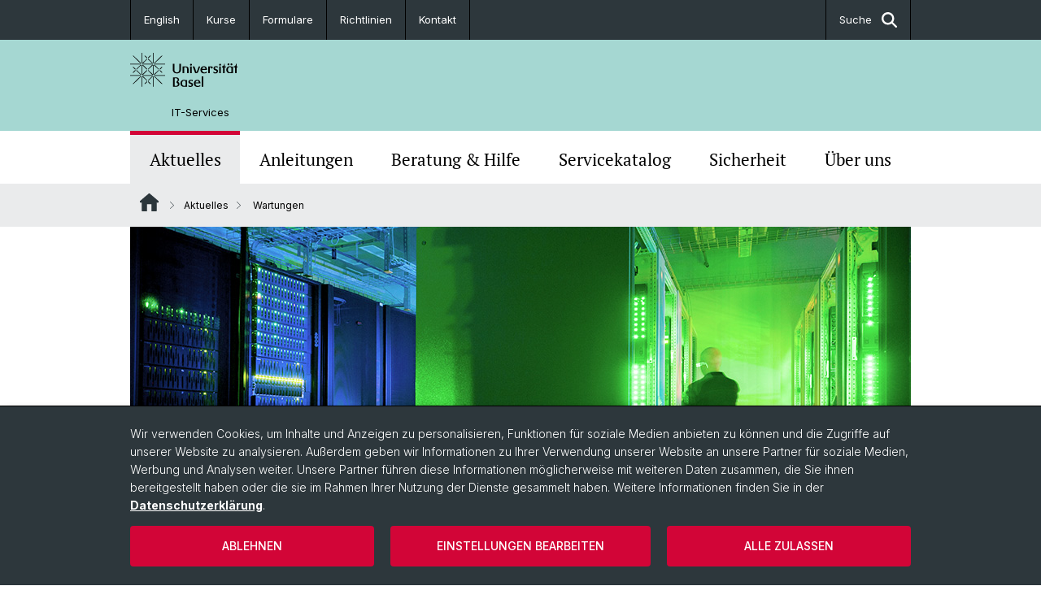

--- FILE ---
content_type: text/html; charset=utf-8
request_url: https://its.unibas.ch/de/aktuelles/wartungen/p/2514/3/
body_size: 13659
content:
<!DOCTYPE html> <html lang="de" class="no-js"> <head> <meta charset="utf-8"> <!-- This website is powered by TYPO3 - inspiring people to share! TYPO3 is a free open source Content Management Framework initially created by Kasper Skaarhoj and licensed under GNU/GPL. TYPO3 is copyright 1998-2026 of Kasper Skaarhoj. Extensions are copyright of their respective owners. Information and contribution at https://typo3.org/ --> <title>Wartungen | IT-Services | Universität Basel</title> <meta name="generator" content="TYPO3 CMS"> <meta property="og:title" content="Wartungen | IT-Services | Universität Basel"> <meta property="og:type" content="article"> <meta property="og:url" content="https://its.unibas.ch/de/aktuelles/wartungen/p/2514/3/"> <meta name="twitter:card" content="summary"> <link rel="stylesheet" href="/_assets/46b9f98715faf6e138efa20803b286a2/Css/Styles.css?1768328738" media="all"> <link rel="stylesheet" href="/_assets/f34691673face4b5c642d176b42916a9/Stylesheet/style.css?1768328738" media="all"> <link href="/resources/assets/easyweb-BqWii40l.css?1768328865" rel="stylesheet" > <script async="async" defer="defer" data-domain="its.unibas.ch" src="https://pl.k8s-001.unibas.ch/js/script.js"></script> <link title="Wartungsfenster | Wartungen | IT-Services | Universität Basel" rel="alternate" href="/de/aktuelles/wartungen/feed/2513/feed.rss?cHash=0239add0a5d194c7a1143faaf0990f14" type="application/rss+xml"/> <link title="Wartungs-News | Wartungen | IT-Services | Universität Basel" rel="alternate" href="/de/aktuelles/wartungen/feed/8958/feed.rss?cHash=6ddfb530ec02e3ddf20615a8cd182f90" type="application/rss+xml"/> <link title=" | Wartungen | IT-Services | Universität Basel" rel="alternate" href="/de/aktuelles/wartungen/feed/2514/feed.rss?cHash=52ad17000d09498f59969fbe9834788b" type="application/rss+xml"/> <link rel="prev" href="/de/aktuelles/wartungen/p/2514/2/#c2514"/> <link rel="next" href="/de/aktuelles/wartungen/p/2514/4/#c2514"/> <link title=" | Wartungen | IT-Services | Universität Basel" rel="alternate" href="/de/aktuelles/wartungen/feed/8960/feed.rss?cHash=ae376473bc9338a497f9cecf0d4b697b" type="application/rss+xml"/> <script> const storageName = 'klaro'; const translatedButtonTextCookieSettings = 'Datenschutzeinstellungen anpassen'; const cookieSettingsImgPathDefault = '/_assets/f34691673face4b5c642d176b42916a9/Icons/icon_cookie_settings.svg'; const cookieSettingsImgPathHover = '/_assets/f34691673face4b5c642d176b42916a9/Icons/icon_cookie_settings-hover.svg'; const cookieIconPermanentlyAvailable = '0'; const cookieExpiresAfterDays = 365; let allServiceSettings = []; let consenTypeObj = {}; let serviceSetting = {}; let serviceName = {}; let serviceIsTypeOfConsentMode = false; </script><script type="opt-in" data-type="text/javascript" data-name="matomo-2"> var _paq = window._paq = window._paq || []; _paq.push(["disableCookies"]); _paq.push(['trackPageView']); _paq.push(['enableLinkTracking']); (function() { var u="/"; _paq.push(['setTrackerUrl', u+'matomo.php']); _paq.push(['setSiteId', ]); var d=document, g=d.createElement('script'), s=d.getElementsByTagName('script')[0]; g.type='text/javascript'; g.async=true; g.defer=true; g.src=u+'matomo.js'; s.parentNode.insertBefore(g,s); })(); </script> <meta name="viewport" content="width=device-width, initial-scale=1"> <link rel="apple-touch-icon" sizes="180x180" href="/_assets/c01bf02b2bd1c1858e20237eedffaccd/HtmlTemplate/images/favicon/apple-touch-icon.png"> <link rel="icon" type="image/png" href="/_assets/c01bf02b2bd1c1858e20237eedffaccd/HtmlTemplate/images/favicon/favicon-32x32.png" sizes="32x32"> <link rel="icon" type="image/png" href="/_assets/c01bf02b2bd1c1858e20237eedffaccd/HtmlTemplate/images/favicon/favicon-16x16.png" sizes="16x16"> <link rel="manifest" href="/_assets/c01bf02b2bd1c1858e20237eedffaccd/HtmlTemplate/images/favicon/manifest.json"> <link rel="mask-icon" href="/_assets/c01bf02b2bd1c1858e20237eedffaccd/HtmlTemplate/images/favicon/safari-pinned-tab.svg" color="#88b0ac"> <link rel="shortcut icon" href="/_assets/c01bf02b2bd1c1858e20237eedffaccd/HtmlTemplate/images/favicon/favicon.ico"> <meta name="msapplication-config" content="/_assets/c01bf02b2bd1c1858e20237eedffaccd/HtmlTemplate/images/favicon/browserconfig.xml"> <link rel="canonical" href="https://its.unibas.ch/de/aktuelles/wartungen/p/2514/3/"/> <link rel="alternate" hreflang="de-CH" href="https://its.unibas.ch/de/aktuelles/wartungen/p/2514/3/"/> <link rel="alternate" hreflang="en-US" href="https://its.unibas.ch/en/news/maintenance/p/2514/3/"/> <link rel="alternate" hreflang="x-default" href="https://its.unibas.ch/de/aktuelles/wartungen/p/2514/3/"/> <!-- VhsAssetsDependenciesLoaded jquery-debounce,easywebFlexcontent --></head> <body class="bg-image-no-repeat"> <noscript> <div style="background: red;padding: 20px;"> <h2 style="color:white;">Diese Webseite benötigt JavaScript, um richtig zu funktionieren.</h2> <h3><a href="https://www.enable-javascript.com/de/" target="_blank">Wie aktiviere ich JavaScript in diesem Browser?</a></h3> </div> </noscript> <div class="flex flex-col min-h-screen"> <div class="bg-primary-light d-block header-unibas" x-data="{ showSearch: false }" data-page-component="brand-panel"> <div class="bg-anthracite text-white leading-[1.5625rem] font-normal text-[0.8125rem]"> <div class="lg:mx-auto lg:max-w-container lg:px-content flex flex-col w-full h-full"> <ul class="flex flex-wrap w-full -mt-[1px]"><li class="flex-auto md:flex-initial flex border-r border-t first:border-l border-black"><a class="w-full text-center px-4 py-3 inline-flex items-center justify-center whitespace-nowrap hover:bg-white hover:text-anthracite transition-colors" href="/en/news/maintenance/p/2514/3/">English</a></li><li class="flex-auto md:flex-initial flex border-r border-t first:border-l border-black" title="Kurse"><a href="/de/beratung-hilfe/kursangebote/" class="w-full text-center px-4 py-3 inline-flex items-center justify-center whitespace-nowrap hover:bg-white hover:text-anthracite transition-colors " > Kurse </a></li><li class="flex-auto md:flex-initial flex border-r border-t first:border-l border-black" title="Formulare"><a href="/de/beratung-hilfe/antragsformulare/" class="w-full text-center px-4 py-3 inline-flex items-center justify-center whitespace-nowrap hover:bg-white hover:text-anthracite transition-colors " > Formulare </a></li><li class="flex-auto md:flex-initial flex border-r border-t first:border-l border-black" title="Richtlinien"><a href="/de/sicherheit/richtlinien/" class="w-full text-center px-4 py-3 inline-flex items-center justify-center whitespace-nowrap hover:bg-white hover:text-anthracite transition-colors " > Richtlinien </a></li><li class="flex-auto md:flex-initial flex border-r border-t first:border-l border-black" title="Kontakt"><a href="/de/ueber-uns/kontakt-oeffnungszeiten/" class="w-full text-center px-4 py-3 inline-flex items-center justify-center whitespace-nowrap hover:bg-white hover:text-anthracite transition-colors " > Kontakt </a></li> &#x20; &#x20; &#x20; &#x20; <li class="flex-auto md:flex-initial flex border-r border-t first:border-l border-black hidden md:flex md:ml-auto md:border-l"><a class="w-full text-center px-4 py-3 inline-flex items-center justify-center whitespace-nowrap hover:bg-white hover:text-anthracite transition-colors" href="javascript:void(0)" role="button" aria-expanded="false" id="searchInputToggle" x-on:click="showSearch = ! showSearch" x-effect="let c=document.getElementById('searchInputToggle');if(showSearch)c.classList.add('opened');else c.classList.remove('opened');" aria-controls="desktop-search"> Suche <i class="ml-3 text-[1.175rem] fa-solid fa-search"></i></a></li></ul> </div> </div> <div class="leading-6 bg-primary-light text-gray-darker ease-in-out duration-1000" id="desktop-search" x-cloak x-show="showSearch"> <div class="container-content pb-5 mx-auto w-full h-full leading-6 md:block text-gray-darker"> <form class="main-search" action="https://its.unibas.ch/de/search-page/"> <div class="flex relative flex-wrap items-stretch pr-4 pt-5 w-full leading-6 border-b border-solid border-anthracite text-gray-darker"> <label class="sr-only" for="header-search-field">Suche</label> <input name="tx_solr[q]" value="" id="header-search-field" class="block overflow-visible relative flex-auto py-4 pr-3 pl-0 m-0 min-w-0 h-16 font-serif italic font-light leading-normal bg-clip-padding bg-transparent roundehidden border-0 cursor-text text-[25px] text-anthracite placeholder-anthracite focus:[box-shadow:none]" placeholder="Was suchen Sie?"/> <div class="input-group-append"> <button type="submit" class="unibas-search-button"><span class="sr-only">Suche</span></button> </div> </div> </form> </div> </div> <div class="relative h-28 bg-primary text-gray-darker"> <div class="flex container-content h-full py-3 md:py-4"> <div class="w-1/2 grow h-full flex items-center pr-3"> <div class="w-full flex flex-col h-full"> <a href="/de/" class="flex-auto flex items-center"> <img xmlns="http://www.w3.org/1999/xhtml" alt="Universität Basel" class="h-full max-h-[4.5rem]" src="https://its.unibas.ch/_assets/c01bf02b2bd1c1858e20237eedffaccd/Images/Logo_Unibas_BraPan_DE.svg?1768328742"></img> </a> <p class="my-[1rem] pl-[3.2rem] text-[0.8125rem] leading-[0.9375rem] flex items-center min-h-[1.875rem]"> <a class="text-black font-normal" href="/de/">IT-Services </a> </p> </div> </div> </div> </div> <div x-data="{nav: false, search: false, subnavIsOpen: (true && 0 == 0 && 0)}"> <div class="md:hidden"> <div class="grid grid-cols-2 gap-x-0.5 bg-white w-full text-center"> <a @click.prevent="nav = !nav" class="px-2 py-3 bg-gray-lightest bg-center bg-no-repeat" :class="nav ? 'bg-close' : 'bg-hamburger' " href="#active-sub-nav" role="button" aria-controls="active-sub-nav"> </a> <a @click.prevent="search = !search" class="inline-flex items-center justify-center px-2 py-3 bg-gray-lightest" href="#mobile-search" role="button" aria-controls="mobile-search"> Suche <span class="inline-block ml-3 w-7 bg-center bg-no-repeat"> <i class="fa-solid" :class="search ? 'fa-unibas-close' : 'fa-search'"></i> </span> </a> </div> <div x-show="search" x-collapse id="mobile-search" class=""> <form class="form main-search" action="https://its.unibas.ch/de/search-page/"> <div class="input-group unibas-search container-content" data-children-count="1"> <div class="flex justify-start border-b border-b-1 border-black mb-4 mt-6"> <label class="sr-only" for="tx-indexedsearch-searchbox-sword_search-smartphone" value="">Suche</label> <input type="text" name="tx_solr[q]" value="" id="tx-indexedsearch-searchbox-sword_search-smartphone" class="form-control unibas-search-input font-searchbox bg-transparent text-xl text-black flex-1 border-0 p-0 focus:ring-0" placeholder="Was suchen Sie?"/> <div class="input-group-append"> <button type="submit" class="unibas-search-button mx-3" name="search[submitButton]" value="" id="tx-indexedsearch-searchbox-button-submit">Suche</button> </div> </div> </div> </form> </div> </div> <div class="relative"> <div class="bg-white print:hidden hidden md:block"> <div class="container-content"> <ul class="flex flex-nowrap overflow-hidden w-full" id="main-nav"> <li title="Aktuelles" class="flex-grow flex-shrink-0" x-data="{ open: false }" @mouseover="open = true" @mouseleave="open = false"> <a href="/de/aktuelles/" class="block text-center text-h4 font-serif border-t-5 py-2.5 px-3.5 transition-color ease-in-out duration-400 hover:bg-anthracite hover:text-white hover:border-t-secondary border-t-secondary bg-gray-lightest" target=""> Aktuelles </a> </li> <li title="Anleitungen" class="flex-grow flex-shrink-0" x-data="{ open: false }" @mouseover="open = true" @mouseleave="open = false"> <a href="/de/anleitungen/" class="block text-center text-h4 font-serif border-t-5 py-2.5 px-3.5 transition-color ease-in-out duration-400 hover:bg-anthracite hover:text-white hover:border-t-secondary border-t-transparent" target=""> Anleitungen </a> <div class="w-full absolute max-h-0 top-[65px] bg-anthracite text-white font-normal text-left text-xs left-0 transition-all duration-400 ease-in-out overflow-hidden" x-bind:class="open ? 'max-h-screen z-[100]' : 'max-h-0 z-10'"> <ul class="container-content grid grid-cols-3 gap-x-2.5 py-5"> <li class="border-b border-b-gray-2 border-dotted" title="Applikationen &amp; Websites"> <a href="/de/anleitungen/applikationen-websites/" class=" block py-3 px-2.5 transition-colors duration-400 hover:bg-white hover:text-anthracite" target="">Applikationen &amp; Websites</a> </li> <li class="border-b border-b-gray-2 border-dotted" title="Drucken &amp; Scannen"> <a href="/de/anleitungen/drucken-scannen/" class=" block py-3 px-2.5 transition-colors duration-400 hover:bg-white hover:text-anthracite" target="">Drucken &amp; Scannen</a> </li> <li class="border-b border-b-gray-2 border-dotted" title="E-Mail &amp; Kalender"> <a href="/de/anleitungen/e-mail-kalender/" class=" block py-3 px-2.5 transition-colors duration-400 hover:bg-white hover:text-anthracite" target="">E-Mail &amp; Kalender</a> </li> <li class="border-b border-b-gray-2 border-dotted" title="Geräteausleihe"> <a href="/de/anleitungen/leihen-bestellen/" class=" block py-3 px-2.5 transition-colors duration-400 hover:bg-white hover:text-anthracite" target="">Geräteausleihe</a> </li> <li class="border-b border-b-gray-2 border-dotted" title="Netzwerkzugang"> <a href="/de/anleitungen/netzwerkzugang/" class=" block py-3 px-2.5 transition-colors duration-400 hover:bg-white hover:text-anthracite" target="">Netzwerkzugang</a> </li> <li class="border-b border-b-gray-2 border-dotted" title="Computerräume &amp; Arbeitsplätze"> <a href="/de/anleitungen/computerraeume-arbeitsplaetze/" class=" block py-3 px-2.5 transition-colors duration-400 hover:bg-white hover:text-anthracite" target="">Computerräume &amp; Arbeitsplätze</a> </li> <li class="border-b border-b-gray-2 border-dotted" title="Telefonie"> <a href="/de/anleitungen/infrastruktur-telefonie/" class=" block py-3 px-2.5 transition-colors duration-400 hover:bg-white hover:text-anthracite" target="">Telefonie</a> </li> <li class="border-b border-b-gray-2 border-dotted" title="Uni-Account"> <a href="/de/anleitungen/uni-account/" class=" block py-3 px-2.5 transition-colors duration-400 hover:bg-white hover:text-anthracite" target="">Uni-Account</a> </li> </ul> </div> </li> <li title="Beratung &amp; Hilfe" class="flex-grow flex-shrink-0" x-data="{ open: false }" @mouseover="open = true" @mouseleave="open = false"> <a href="/de/beratung-hilfe/" class="block text-center text-h4 font-serif border-t-5 py-2.5 px-3.5 transition-color ease-in-out duration-400 hover:bg-anthracite hover:text-white hover:border-t-secondary border-t-transparent" target=""> Beratung &amp; Hilfe </a> <div class="w-full absolute max-h-0 top-[65px] bg-anthracite text-white font-normal text-left text-xs left-0 transition-all duration-400 ease-in-out overflow-hidden" x-bind:class="open ? 'max-h-screen z-[100]' : 'max-h-0 z-10'"> <ul class="container-content grid grid-cols-3 gap-x-2.5 py-5"> <li class="border-b border-b-gray-2 border-dotted" title="Service Desk"> <a href="/de/beratung-hilfe/service-desk/" class=" block py-3 px-2.5 transition-colors duration-400 hover:bg-white hover:text-anthracite" target="">Service Desk</a> </li> <li class="border-b border-b-gray-2 border-dotted" title="Services and Support (SaS)"> <a href="/de/beratung-hilfe/services-and-support-sas/" class=" block py-3 px-2.5 transition-colors duration-400 hover:bg-white hover:text-anthracite" target="">Services and Support (SaS)</a> </li> <li class="border-b border-b-gray-2 border-dotted" title="ITS Administration"> <a href="/de/beratung-hilfe/its-administration/" class=" block py-3 px-2.5 transition-colors duration-400 hover:bg-white hover:text-anthracite" target="">ITS Administration</a> </li> <li class="border-b border-b-gray-2 border-dotted" title="Computerverantwortliche (CV)"> <a href="/de/beratung-hilfe/computerverantwortliche-cv/" class=" block py-3 px-2.5 transition-colors duration-400 hover:bg-white hover:text-anthracite" target="">Computerverantwortliche (CV)</a> </li> <li class="border-b border-b-gray-2 border-dotted" title="Kursangebote"> <a href="/de/beratung-hilfe/kursangebote/" class=" block py-3 px-2.5 transition-colors duration-400 hover:bg-white hover:text-anthracite" target="">Kursangebote</a> </li> <li class="border-b border-b-gray-2 border-dotted" title="Antragsformulare"> <a href="/de/beratung-hilfe/antragsformulare/" class=" block py-3 px-2.5 transition-colors duration-400 hover:bg-white hover:text-anthracite" target="">Antragsformulare</a> </li> <li class="border-b border-b-gray-2 border-dotted" title="Schnelleinstiege"> <a href="/de/beratung-hilfe/schnelleinstiege/" class=" block py-3 px-2.5 transition-colors duration-400 hover:bg-white hover:text-anthracite" target="">Schnelleinstiege</a> </li> <li class="border-b border-b-gray-2 border-dotted" title="Schwerpunktthemen"> <a href="/de/beratung-hilfe/schwerpunktthemen/" class=" block py-3 px-2.5 transition-colors duration-400 hover:bg-white hover:text-anthracite" target="">Schwerpunktthemen</a> </li> </ul> </div> </li> <li title="Servicekatalog" class="flex-grow flex-shrink-0" x-data="{ open: false }" @mouseover="open = true" @mouseleave="open = false"> <a href="https://servicekatalog.unibas.ch" class="block text-center text-h4 font-serif border-t-5 py-2.5 px-3.5 transition-color ease-in-out duration-400 hover:bg-anthracite hover:text-white hover:border-t-secondary border-t-transparent" target="_blank"> Servicekatalog </a> </li> <li title="Sicherheit" class="flex-grow flex-shrink-0" x-data="{ open: false }" @mouseover="open = true" @mouseleave="open = false"> <a href="/de/sicherheit/" class="block text-center text-h4 font-serif border-t-5 py-2.5 px-3.5 transition-color ease-in-out duration-400 hover:bg-anthracite hover:text-white hover:border-t-secondary border-t-transparent" target=""> Sicherheit </a> <div class="w-full absolute max-h-0 top-[65px] bg-anthracite text-white font-normal text-left text-xs left-0 transition-all duration-400 ease-in-out overflow-hidden" x-bind:class="open ? 'max-h-screen z-[100]' : 'max-h-0 z-10'"> <ul class="container-content grid grid-cols-3 gap-x-2.5 py-5"> <li class="border-b border-b-gray-2 border-dotted" title="Richtlinien"> <a href="/de/sicherheit/richtlinien/" class=" block py-3 px-2.5 transition-colors duration-400 hover:bg-white hover:text-anthracite" target="">Richtlinien</a> </li> <li class="border-b border-b-gray-2 border-dotted" title="Datenschutz"> <a href="/de/sicherheit/datenschutz/" class=" block py-3 px-2.5 transition-colors duration-400 hover:bg-white hover:text-anthracite" target="">Datenschutz</a> </li> <li class="border-b border-b-gray-2 border-dotted" title="Datensicherheit"> <a href="/de/sicherheit/datensicherheit/" class=" block py-3 px-2.5 transition-colors duration-400 hover:bg-white hover:text-anthracite" target="">Datensicherheit</a> </li> <li class="border-b border-b-gray-2 border-dotted" title="Zugang"> <a href="/de/sicherheit/zugang/" class=" block py-3 px-2.5 transition-colors duration-400 hover:bg-white hover:text-anthracite" target="">Zugang</a> </li> <li class="border-b border-b-gray-2 border-dotted" title="Geräte"> <a href="/de/sicherheit/geraete/" class=" block py-3 px-2.5 transition-colors duration-400 hover:bg-white hover:text-anthracite" target="">Geräte</a> </li> <li class="border-b border-b-gray-2 border-dotted" title="Software"> <a href="/de/sicherheit/software/" class=" block py-3 px-2.5 transition-colors duration-400 hover:bg-white hover:text-anthracite" target="">Software</a> </li> <li class="border-b border-b-gray-2 border-dotted" title="Verhalten"> <a href="/de/sicherheit/verhalten/" class=" block py-3 px-2.5 transition-colors duration-400 hover:bg-white hover:text-anthracite" target="">Verhalten</a> </li> <li class="border-b border-b-gray-2 border-dotted" title="Phishing"> <a href="/de/sicherheit/phishing/" class=" block py-3 px-2.5 transition-colors duration-400 hover:bg-white hover:text-anthracite" target="">Phishing</a> </li> </ul> </div> </li> <li title="Über uns" class="flex-grow flex-shrink-0" x-data="{ open: false }" @mouseover="open = true" @mouseleave="open = false"> <a href="/de/ueber-uns/" class="block text-center text-h4 font-serif border-t-5 py-2.5 px-3.5 transition-color ease-in-out duration-400 hover:bg-anthracite hover:text-white hover:border-t-secondary border-t-transparent" target=""> Über uns </a> <div class="w-full absolute max-h-0 top-[65px] bg-anthracite text-white font-normal text-left text-xs left-0 transition-all duration-400 ease-in-out overflow-hidden" x-bind:class="open ? 'max-h-screen z-[100]' : 'max-h-0 z-10'"> <ul class="container-content grid grid-cols-3 gap-x-2.5 py-5"> <li class="border-b border-b-gray-2 border-dotted" title="Partner"> <a href="/de/ueber-uns/partner/" class=" block py-3 px-2.5 transition-colors duration-400 hover:bg-white hover:text-anthracite" target="">Partner</a> </li> <li class="border-b border-b-gray-2 border-dotted" title="Projekte &amp; Fallstudien"> <a href="/de/ueber-uns/projekte-fallstudien/" class=" block py-3 px-2.5 transition-colors duration-400 hover:bg-white hover:text-anthracite" target="">Projekte &amp; Fallstudien</a> </li> <li class="border-b border-b-gray-2 border-dotted" title="Ausbildung"> <a href="/de/ueber-uns/ausbildung/" class=" block py-3 px-2.5 transition-colors duration-400 hover:bg-white hover:text-anthracite" target="">Ausbildung</a> </li> <li class="border-b border-b-gray-2 border-dotted" title="Hilfsassistierende"> <a href="/de/ueber-uns/hilfsassistierende/" class=" block py-3 px-2.5 transition-colors duration-400 hover:bg-white hover:text-anthracite" target="">Hilfsassistierende</a> </li> <li class="border-b border-b-gray-2 border-dotted" title="Dokumente"> <a href="/de/ueber-uns/dokumente/" class=" block py-3 px-2.5 transition-colors duration-400 hover:bg-white hover:text-anthracite" target="">Dokumente</a> </li> <li class="border-b border-b-gray-2 border-dotted" title="Kontakt &amp; Öffnungszeiten"> <a href="/de/ueber-uns/kontakt-oeffnungszeiten/" class=" block py-3 px-2.5 transition-colors duration-400 hover:bg-white hover:text-anthracite" target="">Kontakt &amp; Öffnungszeiten</a> </li> </ul> </div> </li> </ul> </div> </div> <div class="font-normal bg-gray-lightest mobile-sub-nav-main" id="active-sub-nav"> <div class="flex flex-col container-content"> <template x-if="window.innerWidth >= 768 || 3 >= 2"> <nav class="order-2 text-2xs flex justify-between py-3"> <ol class="unibas-breadcrumb flex flex-row flex-wrap px-3 self-center"> <li class="leading-7 pr-2.5 " > <a class="mr-1" href="/de/" class="home">Website Root</a> </li> <li class="leading-7 pr-2.5 " > <a class="before:pr-3 text-breadcrumb unibas-breadcrumb-item" href="/de/aktuelles/" target="">Aktuelles</a> </li> <li class="leading-7 pr-2.5 active" aria-current="page"> <span class="before:pr-3 text-breadcrumb unibas-breadcrumb-item"> Wartungen </span> </li> </ol> </nav> </template> <div class="order-1 text-h4 leading-snug font-serif md:hidden print:hidden " x-show="nav" x-collapse> <ul x-data="{openChildUid: 0}" class="border-t border-t-white mb-4 md:px-1 md:grid md:grid-cols-3 md:gap-x-2.5 md:pt-5 md:mt-4 md:mb-0"> <li class="border-b border-b-white" title="Aktuelles"> <span class="flex items-center justify-between"> <a href="/de/aktuelles/" class="flex-auto py-3 px-5" target="">Aktuelles</a> <button class="px-4 py-2 ml-2" x-on:click.prevent="openChildUid = (openChildUid !== 186 ? 186 : 0)"> <span class="block transition-transform duration-300 ease-out" :class="openChildUid == 186 ? 'rotate-180' : ''"> <i class="fa-solid fa-angle-down"></i> </span> </button> </span> <ul class="bg-white font-sans font-normal text-xs" x-show="openChildUid == 186" x-collapse> <li class="border-b border-b-gray-lightest last:border-b-0"> <a href="/de/aktuelles/softwareangebot-service-news/" class="block px-5 py-3" target="" title="Softwareangebot &amp; Service-News">Softwareangebot &amp; Service-News</a> </li> <li class="border-b border-b-gray-lightest last:border-b-0"> <a href="/de/aktuelles/stoerungen-sicherheit/" class="block px-5 py-3" target="" title="Störungen &amp; Sicherheit">Störungen &amp; Sicherheit</a> </li> <li class="border-b border-b-gray-lightest last:border-b-0"> <a href="/de/aktuelles/wartungen/" class="block px-5 py-3" target="" title="Wartungen">Wartungen</a> </li> <li class="border-b border-b-gray-lightest last:border-b-0"> <a href="/de/aktuelles/stellenangebote/" class="block px-5 py-3" target="" title="Stellenangebote">Stellenangebote</a> </li> </ul> </li> <li class="border-b border-b-white" title="Anleitungen"> <span class="flex items-center justify-between"> <a href="/de/anleitungen/" class="flex-auto py-3 px-5" target="">Anleitungen</a> <button class="px-4 py-2 ml-2" x-on:click.prevent="openChildUid = (openChildUid !== 193 ? 193 : 0)"> <span class="block transition-transform duration-300 ease-out" :class="openChildUid == 193 ? 'rotate-180' : ''"> <i class="fa-solid fa-angle-down"></i> </span> </button> </span> <ul class="bg-white font-sans font-normal text-xs" x-show="openChildUid == 193" x-collapse> <li class="border-b border-b-gray-lightest last:border-b-0"> <a href="/de/anleitungen/applikationen-websites/" class="block px-5 py-3" target="" title="Applikationen &amp; Websites">Applikationen &amp; Websites</a> </li> <li class="border-b border-b-gray-lightest last:border-b-0"> <a href="/de/anleitungen/drucken-scannen/" class="block px-5 py-3" target="" title="Drucken &amp; Scannen">Drucken &amp; Scannen</a> </li> <li class="border-b border-b-gray-lightest last:border-b-0"> <a href="/de/anleitungen/e-mail-kalender/" class="block px-5 py-3" target="" title="E-Mail &amp; Kalender">E-Mail &amp; Kalender</a> </li> <li class="border-b border-b-gray-lightest last:border-b-0"> <a href="/de/anleitungen/leihen-bestellen/" class="block px-5 py-3" target="" title="Geräteausleihe">Geräteausleihe</a> </li> <li class="border-b border-b-gray-lightest last:border-b-0"> <a href="/de/anleitungen/netzwerkzugang/" class="block px-5 py-3" target="" title="Netzwerkzugang">Netzwerkzugang</a> </li> <li class="border-b border-b-gray-lightest last:border-b-0"> <a href="/de/anleitungen/computerraeume-arbeitsplaetze/" class="block px-5 py-3" target="" title="Computerräume &amp; Arbeitsplätze">Computerräume &amp; Arbeitsplätze</a> </li> <li class="border-b border-b-gray-lightest last:border-b-0"> <a href="/de/anleitungen/infrastruktur-telefonie/" class="block px-5 py-3" target="" title="Telefonie">Telefonie</a> </li> <li class="border-b border-b-gray-lightest last:border-b-0"> <a href="/de/anleitungen/uni-account/" class="block px-5 py-3" target="" title="Uni-Account">Uni-Account</a> </li> </ul> </li> <li class="border-b border-b-white" title="Beratung &amp; Hilfe"> <span class="flex items-center justify-between"> <a href="/de/beratung-hilfe/" class="flex-auto py-3 px-5" target="">Beratung &amp; Hilfe</a> <button class="px-4 py-2 ml-2" x-on:click.prevent="openChildUid = (openChildUid !== 192 ? 192 : 0)"> <span class="block transition-transform duration-300 ease-out" :class="openChildUid == 192 ? 'rotate-180' : ''"> <i class="fa-solid fa-angle-down"></i> </span> </button> </span> <ul class="bg-white font-sans font-normal text-xs" x-show="openChildUid == 192" x-collapse> <li class="border-b border-b-gray-lightest last:border-b-0"> <a href="/de/beratung-hilfe/service-desk/" class="block px-5 py-3" target="" title="Service Desk">Service Desk</a> </li> <li class="border-b border-b-gray-lightest last:border-b-0"> <a href="/de/beratung-hilfe/services-and-support-sas/" class="block px-5 py-3" target="" title="Services and Support (SaS)">Services and Support (SaS)</a> </li> <li class="border-b border-b-gray-lightest last:border-b-0"> <a href="/de/beratung-hilfe/its-administration/" class="block px-5 py-3" target="" title="ITS Administration">ITS Administration</a> </li> <li class="border-b border-b-gray-lightest last:border-b-0"> <a href="/de/beratung-hilfe/computerverantwortliche-cv/" class="block px-5 py-3" target="" title="Computerverantwortliche (CV)">Computerverantwortliche (CV)</a> </li> <li class="border-b border-b-gray-lightest last:border-b-0"> <a href="/de/beratung-hilfe/kursangebote/" class="block px-5 py-3" target="" title="Kursangebote">Kursangebote</a> </li> <li class="border-b border-b-gray-lightest last:border-b-0"> <a href="/de/beratung-hilfe/antragsformulare/" class="block px-5 py-3" target="" title="Antragsformulare">Antragsformulare</a> </li> <li class="border-b border-b-gray-lightest last:border-b-0"> <a href="/de/beratung-hilfe/schnelleinstiege/" class="block px-5 py-3" target="" title="Schnelleinstiege">Schnelleinstiege</a> </li> <li class="border-b border-b-gray-lightest last:border-b-0"> <a href="/de/beratung-hilfe/schwerpunktthemen/" class="block px-5 py-3" target="" title="Schwerpunktthemen">Schwerpunktthemen</a> </li> </ul> </li> <li class="border-b border-b-white" title="Servicekatalog"> <span class="flex items-center justify-between"> <a href="https://servicekatalog.unibas.ch" class="flex-auto py-3 px-5" target="_blank">Servicekatalog</a> </span> </li> <li class="border-b border-b-white" title="Sicherheit"> <span class="flex items-center justify-between"> <a href="/de/sicherheit/" class="flex-auto py-3 px-5" target="">Sicherheit</a> <button class="px-4 py-2 ml-2" x-on:click.prevent="openChildUid = (openChildUid !== 190 ? 190 : 0)"> <span class="block transition-transform duration-300 ease-out" :class="openChildUid == 190 ? 'rotate-180' : ''"> <i class="fa-solid fa-angle-down"></i> </span> </button> </span> <ul class="bg-white font-sans font-normal text-xs" x-show="openChildUid == 190" x-collapse> <li class="border-b border-b-gray-lightest last:border-b-0"> <a href="/de/sicherheit/richtlinien/" class="block px-5 py-3" target="" title="Richtlinien">Richtlinien</a> </li> <li class="border-b border-b-gray-lightest last:border-b-0"> <a href="/de/sicherheit/datenschutz/" class="block px-5 py-3" target="" title="Datenschutz">Datenschutz</a> </li> <li class="border-b border-b-gray-lightest last:border-b-0"> <a href="/de/sicherheit/datensicherheit/" class="block px-5 py-3" target="" title="Datensicherheit">Datensicherheit</a> </li> <li class="border-b border-b-gray-lightest last:border-b-0"> <a href="/de/sicherheit/zugang/" class="block px-5 py-3" target="" title="Zugang">Zugang</a> </li> <li class="border-b border-b-gray-lightest last:border-b-0"> <a href="/de/sicherheit/geraete/" class="block px-5 py-3" target="" title="Geräte">Geräte</a> </li> <li class="border-b border-b-gray-lightest last:border-b-0"> <a href="/de/sicherheit/software/" class="block px-5 py-3" target="" title="Software">Software</a> </li> <li class="border-b border-b-gray-lightest last:border-b-0"> <a href="/de/sicherheit/verhalten/" class="block px-5 py-3" target="" title="Verhalten">Verhalten</a> </li> <li class="border-b border-b-gray-lightest last:border-b-0"> <a href="/de/sicherheit/phishing/" class="block px-5 py-3" target="" title="Phishing">Phishing</a> </li> </ul> </li> <li class="border-b border-b-white" title="Über uns"> <span class="flex items-center justify-between"> <a href="/de/ueber-uns/" class="flex-auto py-3 px-5" target="">Über uns</a> <button class="px-4 py-2 ml-2" x-on:click.prevent="openChildUid = (openChildUid !== 181 ? 181 : 0)"> <span class="block transition-transform duration-300 ease-out" :class="openChildUid == 181 ? 'rotate-180' : ''"> <i class="fa-solid fa-angle-down"></i> </span> </button> </span> <ul class="bg-white font-sans font-normal text-xs" x-show="openChildUid == 181" x-collapse> <li class="border-b border-b-gray-lightest last:border-b-0"> <a href="/de/ueber-uns/partner/" class="block px-5 py-3" target="" title="Partner">Partner</a> </li> <li class="border-b border-b-gray-lightest last:border-b-0"> <a href="/de/ueber-uns/projekte-fallstudien/" class="block px-5 py-3" target="" title="Projekte &amp; Fallstudien">Projekte &amp; Fallstudien</a> </li> <li class="border-b border-b-gray-lightest last:border-b-0"> <a href="/de/ueber-uns/ausbildung/" class="block px-5 py-3" target="" title="Ausbildung">Ausbildung</a> </li> <li class="border-b border-b-gray-lightest last:border-b-0"> <a href="/de/ueber-uns/hilfsassistierende/" class="block px-5 py-3" target="" title="Hilfsassistierende">Hilfsassistierende</a> </li> <li class="border-b border-b-gray-lightest last:border-b-0"> <a href="/de/ueber-uns/dokumente/" class="block px-5 py-3" target="" title="Dokumente">Dokumente</a> </li> <li class="border-b border-b-gray-lightest last:border-b-0"> <a href="/de/ueber-uns/kontakt-oeffnungszeiten/" class="block px-5 py-3" target="" title="Kontakt &amp; Öffnungszeiten">Kontakt &amp; Öffnungszeiten</a> </li> </ul> </li> </ul> </div> </div> </div> </div> </div> </div> <!--TYPO3SEARCH_begin--> <div class="flex-1 pt-0" data-page-width="standard" data-spacing-children="normal"> <section id="c1547" class="unibas-container pt-spacing-inherit first:pt-0 pb-spacing-inherit last:pb-0 bg-container-bg bg-[image:var(--bg-image,none)] bg-cover " data-container-type="1column-normal" ><div class="unibas-container__body px-container-spacing-inner" ><div class="flex flex-col " ><div class=" "><div id="c4384" class="frame frame-default frame-type-easyweb_featuredimage frame-layout-0 pt-spacing-inherit first:pt-0 pb-spacing-inherit last:pb-0 text-theme-text " data-container-type="1column-normal" data-type="easyweb-featuredimage" ><div class="@2xl:relative"><div class="flex justify-center"><div class="flex flex-col justify-center relative overflow-hidden"><picture><source media="(min-width: 992px)" srcset="https://its.unibas.ch/fileadmin/user_upload/its/Bilder/Rubriken/Aktuelles/Wartungen/Wartungen.jpg"><source media="(min-width: 768px)" srcset="https://its.unibas.ch/fileadmin/user_upload/its/Bilder/Rubriken/Aktuelles/Wartungen/Wartungen.jpg"><source media="(min-width: 576px)" srcset="https://its.unibas.ch/fileadmin/_processed_/b/a/csm_Wartungen_a7c3e3f3a0.jpg"><source srcset="https://its.unibas.ch/fileadmin/_processed_/b/a/csm_Wartungen_0487cbc534.jpg"><img src="https://its.unibas.ch/fileadmin/_processed_/b/a/csm_Wartungen_0487cbc534.jpg" class="w-full" alt="" title=""/></picture><div class="bg-white text-gray-darker p-5 @2xl:absolute @2xl:bottom-0 @2xl:w-11/12 @3xl:w-9/12 @2xl:mx-auto @2xl:inset-x-0 @2xl:bg-opacity-80"><h2 class="text-md @4xl:text-h1 @4xl:leading-tight"><strong class="font-serif">Wartungen</strong></h2></div></div></div></div></div><div id="c1551" class="frame frame-default frame-type-textmedia frame-layout-0 pt-spacing-inherit first:pt-0 pb-spacing-inherit last:pb-0 text-theme-text " data-container-type="1column-normal" data-type="textmedia" ><div class="unibas-element " ><div class="ce-textpic @container clearfix ce-right ce-intext" data-gallery="gallery-1551"><div class="ce-bodytext"><p>Auch moderne IT-Landschaften brauchen Pflege und Wartung. Softwareupdates, Hardwareaustausch und Designänderungen haben leider oft Unterbrüche eines Dienstes oder vieler Dienste (die davon abhängen) zur Folge. </p><p>Um dies für alle Nutzerinnen und Nutzer langfristig planbar zu machen (z.B. für Kongresse und andere Termine), werden die IT-Services in Zukunft regelmässige "Wartungsfenster" langfristig ankündigen. Diese Wartungsfenster beginnen normalerweise jeweils am Samstag um 08:00 Uhr und enden am folgenden Sonntag um 24:00 Uhr. Während dieser Zeitspanne werden einzelne oder alle Dienste der IT-Services (inklusive Netzwerk) nicht zur Verfügung stehen. In Ausnahmefällen kann ein Wartungsfenster auch bereits früher beginnen. </p><p>Sollte ein Wartungsfenster nicht wahrgenommen werden, werden die IT-Services per E-Mail informieren. Ebenso, wenn aus dringenden Gründen ein ausserordentliches Wartungsfenster notwendig wäre – was leider nicht ausgeschlossen werden kann.</p></div></div></div></div></div></div></div></section> <section id="c2511" class="unibas-container pt-spacing-inherit first:pt-0 pb-spacing-inherit last:pb-0 bg-container-bg bg-[image:var(--bg-image,none)] bg-cover " data-container-type="2column-normal" ><div class="unibas-container__body px-container-spacing-inner" ><div class="grid grid-cols-1 gap-y-7.5 @xl:gap-x-columns @xl:grid-cols-2"><div class="@container flex flex-col " ><div class="flex flex-col grow "><div id="c2513" class="frame frame-default frame-type-easywebnews_eventlist frame-layout-0 pt-spacing-inherit first:pt-0 pb-spacing-inherit last:pb-0 text-theme-text " data-container-type="1column-normal" data-type="easywebnews-eventlist" ><h4 class="unibas-h4 "> Wartungsfenster </h4><!--TYPO3SEARCH_end--><div class="flex flex-col gap-3" data-object="eventbox-container-compact"><div class="ml-auto flex gap-x-6"><a class="flex text-xs hover:text-secondary hover:underline" href="/de/aktuelles/wartungen/2513/feed.rss"><svg height="20px" width="20px" xmlns="http://www.w3.org/2000/svg" viewbox="0 0 56.693 56.693" class="mr-1"><path d="M3.428 31.085c6.19 0 12.009 2.418 16.382 6.816 4.381 4.398 6.793 10.256 6.793 16.492h9.539c0-18.113-14.676-32.848-32.714-32.848v9.54zm.015-16.911c22.061 0 40.01 18.047 40.01 40.231h9.539c0-27.445-22.229-49.77-49.549-49.77v9.539zm13.191 33.567a6.608 6.608 0 0 1-13.214 0 6.608 6.608 0 0 1 13.214 0z" fill="currentColor"/></svg> RSS </a><a class="flex text-xs hover:text-secondary hover:underline" href="/de/aktuelles/wartungen/2513.ics"><svg height="20px" width="20px" aria-hidden="true" focusable="false" data-prefix="fas" data-icon="calendar-alt" class="mr-1" role="img" xmlns="http://www.w3.org/2000/svg" viewBox="0 0 448 512"><path fill="currentColor" d="M0 464c0 26.5 21.5 48 48 48h352c26.5 0 48-21.5 48-48V192H0v272zm320-196c0-6.6 5.4-12 12-12h40c6.6 0 12 5.4 12 12v40c0 6.6-5.4 12-12 12h-40c-6.6 0-12-5.4-12-12v-40zm0 128c0-6.6 5.4-12 12-12h40c6.6 0 12 5.4 12 12v40c0 6.6-5.4 12-12 12h-40c-6.6 0-12-5.4-12-12v-40zM192 268c0-6.6 5.4-12 12-12h40c6.6 0 12 5.4 12 12v40c0 6.6-5.4 12-12 12h-40c-6.6 0-12-5.4-12-12v-40zm0 128c0-6.6 5.4-12 12-12h40c6.6 0 12 5.4 12 12v40c0 6.6-5.4 12-12 12h-40c-6.6 0-12-5.4-12-12v-40zM64 268c0-6.6 5.4-12 12-12h40c6.6 0 12 5.4 12 12v40c0 6.6-5.4 12-12 12H76c-6.6 0-12-5.4-12-12v-40zm0 128c0-6.6 5.4-12 12-12h40c6.6 0 12 5.4 12 12v40c0 6.6-5.4 12-12 12H76c-6.6 0-12-5.4-12-12v-40zM400 64h-48V16c0-8.8-7.2-16-16-16h-32c-8.8 0-16 7.2-16 16v48H160V16c0-8.8-7.2-16-16-16h-32c-8.8 0-16 7.2-16 16v48H48C21.5 64 0 85.5 0 112v48h448v-48c0-26.5-21.5-48-48-48z"></path></svg> iCal </a></div><div class="unibas-element unibas-eventbox-compact-container w-100 rounded-0" data-object="eventbox-container-compact"><div class="relative text-black odd:bg-theme-event-odd even:bg-theme-event-even *:p-5 hover:bg-primary transition-colors " itemscope="itemscope" itemtype="http://schema.org/Article"><a class="group block flex flex-col gap-y-1" title="Wartung Netz" href="/de/event/details/wartung-netz-26/"><div class="text-4xs uppercase"><time datetime="21.02.2026 00:00"> 21. Feb. 2026 00:00 <meta itemprop="datePublished" content="22.02.2026 09:05"/></time> &ndash; <time datetime="22.02.2026 09:05"> 22. Feb. 2026 09:05 <meta itemprop="datePublished" content="22.02.2026 09:05"/></time></div><h2 class="text-sm group-hover:underline my-0">Wartung Netz</h2></a></div><div class="relative text-black odd:bg-theme-event-odd even:bg-theme-event-even *:p-5 hover:bg-primary transition-colors " itemscope="itemscope" itemtype="http://schema.org/Article"><a class="group block flex flex-col gap-y-1" title="Wartung Service" href="/de/event/details/wartung-service-24/"><div class="text-4xs uppercase"><time datetime="07.03.2026 00:00"> 07. März 2026 00:00 <meta itemprop="datePublished" content="08.03.2026 23:59"/></time> &ndash; <time datetime="08.03.2026 23:59"> 08. März 2026 23:59 <meta itemprop="datePublished" content="08.03.2026 23:59"/></time></div><h2 class="text-sm group-hover:underline my-0">Wartung Service</h2></a></div><div class="relative text-black odd:bg-theme-event-odd even:bg-theme-event-even *:p-5 hover:bg-primary transition-colors " itemscope="itemscope" itemtype="http://schema.org/Article"><a class="group block flex flex-col gap-y-1" title="Wartung Service" href="/de/event/details/wartung-service-25/"><div class="text-4xs uppercase"><time datetime="16.05.2026 00:00"> 16. Mai 2026 00:00 <meta itemprop="datePublished" content="17.05.2026 23:59"/></time> &ndash; <time datetime="17.05.2026 23:59"> 17. Mai 2026 23:59 <meta itemprop="datePublished" content="17.05.2026 23:59"/></time></div><h2 class="text-sm group-hover:underline my-0">Wartung Service</h2></a></div><div class="relative text-black odd:bg-theme-event-odd even:bg-theme-event-even *:p-5 hover:bg-primary transition-colors " itemscope="itemscope" itemtype="http://schema.org/Article"><a class="group block flex flex-col gap-y-1" title="Wartung Netz" href="/de/event/details/wartung-netz-27/"><div class="text-4xs uppercase"><time datetime="30.05.2026 00:00"> 30. Mai 2026 00:00 <meta itemprop="datePublished" content="31.05.2026 23:59"/></time> &ndash; <time datetime="31.05.2026 23:59"> 31. Mai 2026 23:59 <meta itemprop="datePublished" content="31.05.2026 23:59"/></time></div><h2 class="text-sm group-hover:underline my-0">Wartung Netz</h2></a></div><div class="relative text-black odd:bg-theme-event-odd even:bg-theme-event-even *:p-5 hover:bg-primary transition-colors " itemscope="itemscope" itemtype="http://schema.org/Article"><a class="group block flex flex-col gap-y-1" title="Wartung Netz" href="/de/event/details/wartung-netz-28/"><div class="text-4xs uppercase"><time datetime="22.08.2026 00:00"> 22. Aug. 2026 00:00 <meta itemprop="datePublished" content="23.08.2026 23:59"/></time> &ndash; <time datetime="23.08.2026 23:59"> 23. Aug. 2026 23:59 <meta itemprop="datePublished" content="23.08.2026 23:59"/></time></div><h2 class="text-sm group-hover:underline my-0">Wartung Netz</h2></a></div><div class="relative text-black odd:bg-theme-event-odd even:bg-theme-event-even *:p-5 hover:bg-primary transition-colors " itemscope="itemscope" itemtype="http://schema.org/Article"><a class="group block flex flex-col gap-y-1" title="Wartung Service" href="/de/event/details/wartung-service-26/"><div class="text-4xs uppercase"><time datetime="05.09.2026 00:00"> 05. Sept. 2026 00:00 <meta itemprop="datePublished" content="06.09.2026 23:59"/></time> &ndash; <time datetime="06.09.2026 23:59"> 06. Sept. 2026 23:59 <meta itemprop="datePublished" content="06.09.2026 23:59"/></time></div><h2 class="text-sm group-hover:underline my-0">Wartung Service</h2></a></div><div class="relative text-black odd:bg-theme-event-odd even:bg-theme-event-even *:p-5 hover:bg-primary transition-colors " itemscope="itemscope" itemtype="http://schema.org/Article"><a class="group block flex flex-col gap-y-1" title="Wartung Netz" href="/de/event/details/wartung-netz-29/"><div class="text-4xs uppercase"><time datetime="21.11.2026 00:00"> 21. Nov. 2026 00:00 <meta itemprop="datePublished" content="22.11.2026 23:59"/></time> &ndash; <time datetime="22.11.2026 23:59"> 22. Nov. 2026 23:59 <meta itemprop="datePublished" content="22.11.2026 23:59"/></time></div><h2 class="text-sm group-hover:underline my-0">Wartung Netz</h2></a></div><div class="relative text-black odd:bg-theme-event-odd even:bg-theme-event-even *:p-5 hover:bg-primary transition-colors " itemscope="itemscope" itemtype="http://schema.org/Article"><a class="group block flex flex-col gap-y-1" title="Wartung Service" href="/de/event/details/wartung-service-27/"><div class="text-4xs uppercase"><time datetime="05.12.2026 00:00"> 05. Dez. 2026 00:00 <meta itemprop="datePublished" content="06.12.2026 23:59"/></time> &ndash; <time datetime="06.12.2026 23:59"> 06. Dez. 2026 23:59 <meta itemprop="datePublished" content="06.12.2026 23:59"/></time></div><h2 class="text-sm group-hover:underline my-0">Wartung Service</h2></a></div></div></div><!--TYPO3SEARCH_begin--></div><div id="c8958" class="frame frame-default frame-type-easywebnews_shortlist frame-layout-0 pt-spacing-inherit first:pt-0 pb-spacing-inherit last:pb-0 text-theme-text " data-container-type="1column-normal" data-type="easywebnews-shortlist" ><h4 class="unibas-h4 "> Wartungs-News </h4><!--TYPO3SEARCH_end--><div class="no-news-found"> Keine Einträge verfügbar. </div><!--TYPO3SEARCH_begin--></div></div></div><div class="@container flex flex-col " ><div class="flex flex-col grow "><div id="c2512" class="frame frame-default frame-type-textmedia frame-layout-0 pt-spacing-inherit first:pt-0 pb-spacing-inherit last:pb-0 text-theme-text " data-container-type="1column-normal" data-type="textmedia" ><div class="unibas-element " ><div class="ce-textpic @container clearfix ce-right ce-intext" data-gallery="gallery-2512"><div class="ce-bodytext"><p>Die Termine können über das iCal-Symbol in Ihren Kalender importiert werden.</p><h5>Wartung Netz</h5><p>Das Datennetz kann längere Zeit komplett unterbrochen sein und damit <strong>alle</strong> Dienste sowie Internet, VPN, Telefonie, etc.</p><h5>Wartung Service</h5><p>Das Datennetz funktioniert, aber verschiedene Dienste können unterbrochen sein (SAP, Webservices, Netzwerklaufwerke, E-Mail). Wenn es sich um Authentisierungsdienste handelt, können auch viele abhängige Services betroffen sein.</p></div></div></div></div></div></div></div></div></section> <div id="c8978" class="frame frame-default frame-type-easyweb_button frame-layout-0 unibas-container pt-spacing-inherit first:pt-0 pb-spacing-inherit last:pb-0 bg-theme-container-bg" data-type="easyweb-button" data-container-type="1column-normal" ><div class="unibas-container__body px-container-spacing-inner"></div></div> <div id="c1545" class="frame frame-default frame-type-div frame-layout-0 unibas-container pt-spacing-inherit first:pt-0 pb-spacing-inherit last:pb-0 bg-theme-container-bg" data-type="div" data-container-type="1column-normal" ><div class="unibas-container__body px-container-spacing-inner"><hr class="border-t border-t-theme-border my-div"/></div></div> <div id="c1543" class="frame frame-default frame-type-accordion frame-layout-0 unibas-container pt-spacing-inherit first:pt-0 pb-spacing-inherit last:pb-0 bg-theme-container-bg" data-container-type="1column-normal" ><div class="unibas-container__body px-container-spacing-inner"><div class="mt-4" x-data="accordion" accordion-id="1543"><div class="text-gray-darker odd:bg-theme-accordion-odd even:bg-theme-accordion-even" data-type="accordion-item"><div data-tone="yin" data-theme="gray-lightest"><div class="px-4 py-5"><h5 class="font-medium text-lg leading-7"><button aria-controls="collapse-c1540" class="w-full text-left flex flex-row items-center hover:underline justify-between" x-on:click.prevent="toggleItemState('c1540')"> Archiv Wartungsfenster <span class="transition-transform duration-300 ease-out ml-3" :class="isItemOpen('c1540') ? 'rotate-180' : ''"><i class="fa-solid fa-angle-down size-4"></i></span></button></h5></div><div id="collapse-c1540" role="tabpanel" data-parent="#c1543" x-show="isItemOpen('c1540')" x-collapse><div class="px-4 pt-4 pb-7"><section id="c1540" class="unibas-container pt-spacing-inherit first:pt-0 pb-spacing-inherit last:pb-0 bg-[image:var(--bg-image,none)] bg-cover " data-container-type="1column-normal-accordion" ><div class="unibas-container__body " ><div class="flex flex-col " ><div class=" "><div id="c2514" class="frame frame-default frame-type-easywebnews_archivlist frame-layout-0 pt-spacing-inherit first:pt-0 pb-spacing-inherit last:pb-0 text-theme-text " data-container-type="1column-normal" data-type="easywebnews-archivlist" ><!--TYPO3SEARCH_end--><div class="unibas-element unibas-eventbox-compact-container w-100 rounded-0" data-object="eventbox-container-compact"><div class="relative text-black odd:bg-theme-event-odd even:bg-theme-event-even *:p-5 hover:bg-primary transition-colors " itemscope="itemscope" itemtype="http://schema.org/Article"><a class="group block flex flex-col gap-y-1" title="Wartung Service" href="/de/event/details/wartung-service-16-1-1/"><div class="text-4xs uppercase"><time datetime="17.06.2023 00:00"> 17. Juni 2023 00:00 <meta itemprop="datePublished" content="18.06.2023 23:55"/></time> &ndash; <time datetime="18.06.2023 23:55"> 18. Juni 2023 23:55 <meta itemprop="datePublished" content="18.06.2023 23:55"/></time></div><h2 class="text-sm group-hover:underline my-0">Wartung Service</h2></a></div><div class="relative text-black odd:bg-theme-event-odd even:bg-theme-event-even *:p-5 hover:bg-primary transition-colors " itemscope="itemscope" itemtype="http://schema.org/Article"><a class="group block flex flex-col gap-y-1" title="Wartung Netz" href="/de/event/details/wartung-netz-16-1-1/"><div class="text-4xs uppercase"><time datetime="03.06.2023 00:00"> 03. Juni 2023 00:00 <meta itemprop="datePublished" content="04.06.2023 23:55"/></time> &ndash; <time datetime="04.06.2023 23:55"> 04. Juni 2023 23:55 <meta itemprop="datePublished" content="04.06.2023 23:55"/></time></div><h2 class="text-sm group-hover:underline my-0">Wartung Netz</h2></a></div><div class="relative text-black odd:bg-theme-event-odd even:bg-theme-event-even *:p-5 hover:bg-primary transition-colors " itemscope="itemscope" itemtype="http://schema.org/Article"><a class="group block flex flex-col gap-y-1" title="Wartung Service" href="/de/event/details/wartung-service-16-1/"><div class="text-4xs uppercase"><time datetime="25.03.2023 00:00"> 25. März 2023 00:00 <meta itemprop="datePublished" content="26.03.2023 23:55"/></time> &ndash; <time datetime="26.03.2023 23:55"> 26. März 2023 23:55 <meta itemprop="datePublished" content="26.03.2023 23:55"/></time></div><h2 class="text-sm group-hover:underline my-0">Wartung Service</h2></a></div><div class="relative text-black odd:bg-theme-event-odd even:bg-theme-event-even *:p-5 hover:bg-primary transition-colors " itemscope="itemscope" itemtype="http://schema.org/Article"><a class="group block flex flex-col gap-y-1" title="Wartung Netz" href="/de/event/details/wartung-netz-16-1/"><div class="text-4xs uppercase"><time datetime="04.03.2023 00:00"> 04. März 2023 00:00 <meta itemprop="datePublished" content="05.03.2023 23:55"/></time> &ndash; <time datetime="05.03.2023 23:55"> 05. März 2023 23:55 <meta itemprop="datePublished" content="05.03.2023 23:55"/></time></div><h2 class="text-sm group-hover:underline my-0">Wartung Netz</h2></a></div><div class="relative text-black odd:bg-theme-event-odd even:bg-theme-event-even *:p-5 hover:bg-primary transition-colors " itemscope="itemscope" itemtype="http://schema.org/Article"><a class="group block flex flex-col gap-y-1" title="Wartung Service" href="/de/event/details/wartung-service-16/"><div class="text-4xs uppercase"><time datetime="10.12.2022 00:00"> 10. Dez. 2022 00:00 <meta itemprop="datePublished" content="11.12.2022 23:55"/></time> &ndash; <time datetime="11.12.2022 23:55"> 11. Dez. 2022 23:55 <meta itemprop="datePublished" content="11.12.2022 23:55"/></time></div><h2 class="text-sm group-hover:underline my-0">Wartung Service</h2></a></div><div class="relative text-black odd:bg-theme-event-odd even:bg-theme-event-even *:p-5 hover:bg-primary transition-colors " itemscope="itemscope" itemtype="http://schema.org/Article"><a class="group block flex flex-col gap-y-1" title="Wartung Netz" href="/de/event/details/wartung-netz-16/"><div class="text-4xs uppercase"><time datetime="05.11.2022 00:00"> 05. Nov. 2022 00:00 <meta itemprop="datePublished" content="06.11.2022 23:55"/></time> &ndash; <time datetime="06.11.2022 23:55"> 06. Nov. 2022 23:55 <meta itemprop="datePublished" content="06.11.2022 23:55"/></time></div><h2 class="text-sm group-hover:underline my-0">Wartung Netz</h2></a></div><div class="relative text-black odd:bg-theme-event-odd even:bg-theme-event-even *:p-5 hover:bg-primary transition-colors " itemscope="itemscope" itemtype="http://schema.org/Article"><a class="group block flex flex-col gap-y-1" title="Wartung Netz" href="/de/event/details/wartung-netz-15/"><div class="text-4xs uppercase"><time datetime="03.09.2022 00:00"> 03. Sept. 2022 00:00 <meta itemprop="datePublished" content="04.09.2022 23:55"/></time> &ndash; <time datetime="04.09.2022 23:55"> 04. Sept. 2022 23:55 <meta itemprop="datePublished" content="04.09.2022 23:55"/></time></div><h2 class="text-sm group-hover:underline my-0">Wartung Netz</h2></a></div><div class="relative text-black odd:bg-theme-event-odd even:bg-theme-event-even *:p-5 hover:bg-primary transition-colors " itemscope="itemscope" itemtype="http://schema.org/Article"><a class="group block flex flex-col gap-y-1" title="Wartung Service" href="/de/event/details/wartung-service-14/"><div class="text-4xs uppercase"><time datetime="13.08.2022 00:00"> 13. Aug. 2022 00:00 <meta itemprop="datePublished" content="14.08.2022 23:55"/></time> &ndash; <time datetime="14.08.2022 23:55"> 14. Aug. 2022 23:55 <meta itemprop="datePublished" content="14.08.2022 23:55"/></time></div><h2 class="text-sm group-hover:underline my-0">Wartung Service</h2></a></div><div class="relative text-black odd:bg-theme-event-odd even:bg-theme-event-even *:p-5 hover:bg-primary transition-colors " itemscope="itemscope" itemtype="http://schema.org/Article"><a class="group block flex flex-col gap-y-1" title="Wartung Service" href="/de/event/details/wartung-service-13/"><div class="text-4xs uppercase"><time datetime="11.06.2022 00:00"> 11. Juni 2022 00:00 <meta itemprop="datePublished" content="12.06.2022 23:55"/></time> &ndash; <time datetime="12.06.2022 23:55"> 12. Juni 2022 23:55 <meta itemprop="datePublished" content="12.06.2022 23:55"/></time></div><h2 class="text-sm group-hover:underline my-0">Wartung Service</h2></a></div><div class="relative text-black odd:bg-theme-event-odd even:bg-theme-event-even *:p-5 hover:bg-primary transition-colors " itemscope="itemscope" itemtype="http://schema.org/Article"><a class="group block flex flex-col gap-y-1" title="Wartung Netz" href="/de/event/details/wartung-netz-14/"><div class="text-4xs uppercase"><time datetime="14.05.2022 00:00"> 14. Mai 2022 00:00 <meta itemprop="datePublished" content="15.05.2022 23:55"/></time> &ndash; <time datetime="15.05.2022 23:55"> 15. Mai 2022 23:55 <meta itemprop="datePublished" content="15.05.2022 23:55"/></time></div><h2 class="text-sm group-hover:underline my-0">Wartung Netz</h2></a></div></div><nav aria-label="Page navigation" class="text-center"><ul class="flex flex-row flex-wrap justify-center mt-4"><li><a class="block text-sm px-6 py-3 m-1 bg-theme-pagination-btn text-theme-pagination-btn-text hover:bg-theme-pagination-btn-hover hover:text-theme-pagination-btn-text-hover transition-color duration-400" href="/de/aktuelles/wartungen/p/2514/2/#c2514"><i class="fa-solid fa-chevron-left"></i></a></li><li><a class="block text-sm px-6 py-3 m-1 bg-theme-pagination-btn text-theme-pagination-btn-text hover:bg-theme-pagination-btn-hover hover:text-theme-pagination-btn-text-hover transition-color duration-400" href="/de/aktuelles/wartungen/p/2514/1/#c2514"> 1 </a></li><li><a class="block text-sm px-6 py-3 m-1 bg-theme-pagination-btn text-theme-pagination-btn-text hover:bg-theme-pagination-btn-hover hover:text-theme-pagination-btn-text-hover transition-color duration-400">...</a></li><li><a class="block text-sm px-6 py-3 m-1 bg-theme-pagination-btn text-theme-pagination-btn-text hover:bg-theme-pagination-btn-hover hover:text-theme-pagination-btn-text-hover transition-color duration-400" href="/de/aktuelles/wartungen/p/2514/2/#c2514">2</a></li><li><a class="block text-sm px-6 py-3 m-1 text-theme-pagination-btn-text-active bg-theme-pagination-btn-active">3</a></li><li><a class="block text-sm px-6 py-3 m-1 bg-theme-pagination-btn text-theme-pagination-btn-text hover:bg-theme-pagination-btn-hover hover:text-theme-pagination-btn-text-hover transition-color duration-400" href="/de/aktuelles/wartungen/p/2514/4/#c2514">4</a></li><li><a class="block text-sm px-6 py-3 m-1 bg-theme-pagination-btn text-theme-pagination-btn-text hover:bg-theme-pagination-btn-hover hover:text-theme-pagination-btn-text-hover transition-color duration-400" href="/de/aktuelles/wartungen/p/2514/5/#c2514"> 5 </a></li><li><a class="block text-sm px-6 py-3 m-1 bg-theme-pagination-btn text-theme-pagination-btn-text hover:bg-theme-pagination-btn-hover hover:text-theme-pagination-btn-text-hover transition-color duration-400" href="/de/aktuelles/wartungen/p/2514/4/#c2514"><i class="fa-solid fa-chevron-right"></i></a></li></ul></nav><div class="news-clear"></div><!--TYPO3SEARCH_begin--></div></div></div></div></section></div></div></div></div><div class="text-gray-darker odd:bg-theme-accordion-odd even:bg-theme-accordion-even" data-type="accordion-item"><div data-tone="yin" data-theme="white"><div class="px-4 py-5"><h5 class="font-medium text-lg leading-7"><button aria-controls="collapse-c8959" class="w-full text-left flex flex-row items-center hover:underline justify-between" x-on:click.prevent="toggleItemState('c8959')"> Archiv Wartungs-News <span class="transition-transform duration-300 ease-out ml-3" :class="isItemOpen('c8959') ? 'rotate-180' : ''"><i class="fa-solid fa-angle-down size-4"></i></span></button></h5></div><div id="collapse-c8959" role="tabpanel" data-parent="#c1543" x-show="isItemOpen('c8959')" x-collapse><div class="px-4 pt-4 pb-7"><section id="c8959" class="unibas-container pt-spacing-inherit first:pt-0 pb-spacing-inherit last:pb-0 bg-[image:var(--bg-image,none)] bg-cover " data-container-type="1column-normal-accordion" ><div class="unibas-container__body " ><div class="flex flex-col " ><div class=" "><div id="c8960" class="frame frame-default frame-type-easywebnews_shortlist frame-layout-0 pt-spacing-inherit first:pt-0 pb-spacing-inherit last:pb-0 text-theme-text " data-container-type="1column-normal" data-type="easywebnews-shortlist" ><!--TYPO3SEARCH_end--><div class="no-news-found"> Keine Einträge verfügbar. </div><!--TYPO3SEARCH_begin--></div></div></div></div></section></div></div></div></div></div></div></div> <div id="c1843" class="frame frame-default frame-type-div frame-layout-0 unibas-container pt-spacing-inherit first:pt-0 pb-spacing-inherit last:pb-0 bg-theme-container-bg" data-type="div" data-container-type="1column-normal" ><div class="unibas-container__body px-container-spacing-inner"><hr class="border-t border-t-theme-border my-div"/></div></div> <section id="c1844" class="unibas-container pt-spacing-inherit first:pt-0 pb-spacing-inherit last:pb-0 bg-container-bg bg-[image:var(--bg-image,none)] bg-cover " data-container-type="1column-small" ><div class="unibas-container__body px-container-spacing-inner" ><div class="flex flex-col " ><div class=" "><div id="c1845" class="frame frame-default frame-type-easyweb_linkbox frame-layout-0 pt-spacing-inherit first:pt-0 pb-spacing-inherit last:pb-0 text-theme-text " data-container-type="1column-normal" data-type="easyweb-linkbox" ><div id="c1845" class="p-4 text-theme-text bg-theme-linkbox-bg " data-tone="yin" data-theme="gray-lightest" ><div class="panel-body"><ul class="unibas-linkbox-list divide-y divide-theme-border divide-dotted font-normal"><li class="flex justify-between text-2xs hover:bg-theme-linkbox-item-bg hover:text-theme-text-invert transition-colors"><a href="https://its.unibas.ch/de/aktuelles/stoerungen-sicherheit/" class="flex items-center w-full px-3 py-4 md:min-h-[4.75rem] justify-between"> Störungen &amp; Sicherheit <svg xmlns="http://www.w3.org/2000/svg" height="14px" viewBox="0 0 5 9" class="w-4 min-w-4 ml-2"><path d="M.382 9L0 8.632l4.243-3.986L.05.35.45 0 5 4.662.382 9z" fill="currentColor"></path></svg></a></li></ul></div></div></div></div></div></div></section> <div class="fixed top-0 left-0 -z-50 h-screen w-full flex"> <div class="w-[var(--page-width)] bg-white mx-auto"></div> </div> </div> <!--TYPO3SEARCH_end--> <div class="bg-anthracite block py-8 lg:pb-4 text-2xs text-white mt-16" data-page-component="footer"> <div class="container max-w-container standard px-content"> <div class="flex flex-col md:flex-row space-y-6 md:space-x-6 md:space-y-0 print:hidden"> <div class="md:w-full flex flex-col gap-y-5"> <p class="text-sm mb-0">Quick Links</p> <div class="lg:grid lg:grid-cols-3 gap-y-4 md:gap-y-0 gap-x-4 text-footer-links"> <ul class="font-normal"> <li title="Vorlesungsverzeichnis" class="mb-3 pb-1"> <a href="https://vorlesungsverzeichnis.unibas.ch" target="_blank" rel="noreferrer">Vorlesungsverzeichnis</a> </li> <li title="Kursangebote" class="mb-3 pb-1"> <a href="/de/beratung-hilfe/kursangebote/">Kursangebote</a> </li> <li title="Dokumente" class="mb-3 pb-1"> <a href="/de/ueber-uns/dokumente/">Dokumente</a> </li> <li title="Wartungsfenster" class="mb-3 pb-1"> <a href="/de/aktuelles/wartungen/">Wartungsfenster</a> </li> <li title="ITS-Organisation" class="mb-3 pb-1"> <a href="/de/ueber-uns/">ITS-Organisation</a> </li> <li title="Personensuche" class="mb-3 pb-1"> <a href="https://personensuche.unibas.ch" target="_blank" rel="noreferrer">Personensuche</a> </li> <li title="Personeninfo" class="mb-3 pb-1"> <a href="https://personeninfo.unibas.ch" target="_blank" rel="noreferrer">Personeninfo</a> </li> </ul> <ul class="font-normal"> <li title="Unibas-Webmail" class="mb-3 pb-1"> <a href="https://mail.unibas.ch" target="_blank" rel="noreferrer">Unibas-Webmail</a> </li> <li title="Online Services" class="mb-3 pb-1"> <a href="https://services.unibas.ch" target="_blank" rel="noreferrer">Online Services</a> </li> <li title="Self-Service (Viaweb)" class="mb-3 pb-1"> <a href="https://viaweb.unibas.ch" target="_blank" rel="noreferrer">Self-Service (Viaweb)</a> </li> <li title="easyWeb standard" class="mb-3 pb-1"> <a href="https://easyweb.unibas.ch" target="_blank" rel="noreferrer">easyWeb standard</a> </li> <li title="easyWeb lite" class="mb-3 pb-1"> <a href="https://easyweb-lite.unibas.ch" target="_blank" rel="noreferrer">easyWeb lite</a> </li> <li title="Ecosia Suchmaschine" class="mb-3 pb-1"> <a href="https://www.ecosia.org" target="_blank" rel="noreferrer">Ecosia Suchmaschine</a> </li> </ul> <ul class="font-normal"> <li title="Fernwartung (TeamViewer)" class="mb-3 pb-1"> <a href="https://get.teamviewer.com/unibas2" target="_blank" rel="noreferrer">Fernwartung (TeamViewer)</a> </li> <li title="Telefonie" class="mb-3 pb-1"> <a href="/de/anleitungen/infrastruktur-telefonie/">Telefonie</a> </li> <li title="E-Mail Adresse" class="mb-3 pb-1"> <a href="/de/anleitungen/uni-account/mail-einrichten/">E-Mail Adresse</a> </li> <li title="Internet &amp; Netzzugriff" class="mb-3 pb-1"> <a href="/de/anleitungen/netzwerkzugang/">Internet &amp; Netzzugriff</a> </li> <li title="Hardwareausleihe" class="mb-3 pb-1"> <a href="/de/anleitungen/leihen-bestellen/geraeteausleihe/">Hardwareausleihe</a> </li> <li title="Software Shop" class="mb-3 pb-1"> <a href="https://asknet.unibas.ch" target="_blank" rel="noreferrer">Software Shop</a> </li> <li title="Genehmigerliste" class="mb-3 pb-1"> <a href="/de/genehmiger/">Genehmigerliste</a> </li> </ul> </div> </div> </div> <ul class="flex flex-col sm:flex-row sm:flex-wrap pt-10 lg:pt-4 text-footer-links font-normal"> <li class="list-item" title="Universität Basel"> <a target="_blank" href="https://unibas.ch/">&copy; Universität Basel</a> </li> <li class="list-item pt-2 sm:pt-0 sm:pb-3.5 pl-3.5 sm:before:content-['/'] sm:before:pr-3.5" title="IT-Services"> <a href="/de/">IT-Services</a> </li> <li class="list-item pt-2 sm:pt-0 sm:pb-3.5 pl-3.5 sm:before:content-['/'] sm:before:pr-3.5" title="Datenschutzerklärung"> <a href="/de/datenschutzerklaerung/">Datenschutzerklärung</a> </li> <li class="list-item pt-2 sm:pt-0 sm:pb-3.5 pl-3.5 sm:before:content-['/'] sm:before:pr-3.5" title="Impressum"> <a href="/de/ueber-uns/impressum/">Impressum</a> </li> <li class="list-item pt-2 sm:pt-0 sm:pb-3.5 pl-3.5 sm:before:content-['/'] sm:before:pr-3.5" title="Kontakt &amp; Öffnungszeiten"> <a href="/de/ueber-uns/kontakt-oeffnungszeiten/">Kontakt &amp; Öffnungszeiten</a> </li> <li class="list-item pt-2 sm:pt-0 sm:pb-3.5 pl-3.5 sm:before:content-['/'] sm:before:pr-3.5" title="Pages translated by DeepL"> <a href="https://deepl.com/" target="_blank" rel="noreferrer">Pages translated by DeepL</a> </li> <li class="list-item pt-2 sm:pt-0 sm:pb-3.5 pl-3.5 sm:before:content-['/'] sm:before:pr-3.5" title="Cookies"> <a class="js-showConsentModal" href="#">Cookies</a> </li> </ul> </div> </div> <html data-namespace-typo3-fluid="true"> <body> <script> var _paq = _paq || []; /* tracker methods like "setCustomDimension" should be called before "trackPageView" */ _paq.push(["setDocumentTitle", document.domain + "/" + document.title]); _paq.push(['trackPageView']); _paq.push(['enableLinkTracking']); (function() { var u="///"; _paq.push(['setTrackerUrl', u+'piwik.php']); _paq.push(['setSiteId', ]); var d=document, g=d.createElement('script'), s=d.getElementsByTagName('script')[0]; g.type='text/javascript'; g.async=true; g.defer=true; g.src=u+'piwik.js'; s.parentNode.insertBefore(g,s); })(); </script> </body> </div> <a href="#top" class="fixed right-0 bottom-20 inline-flex items-center bg-gray-lightest p-3 xl:p-4" title="Nach oben" x-data="toTopButton" x-show="isVisible" x-on:click.prevent="scrollToTop" x-transition:enter="transition ease-out duration-300" x-transition:enter-start="opacity-0 translate-x-12" x-transition:enter-end="opacity-100 translate-x-0" x-transition:leave="transition ease-in duration-300" x-transition:leave-start="opacity-100 translate-x-0" x-transition:leave-end="opacity-0 translate-x-12"> <span class="mr-2">Nach oben</span> <i class="fa-solid fa-chevron-up"></i> </a> <div class="tx-we-cookie-consent" role="dialog" aria-modal="true" aria-label="Datenschutzeinstellungen"> <div id="klaro"></div> </div> <script src="/_assets/46b9f98715faf6e138efa20803b286a2/Javascript/clipboard.min.js?1768328738"></script> <script src="/_assets/46b9f98715faf6e138efa20803b286a2/Javascript/app.js?1768328738"></script> <script src="/_assets/f34691673face4b5c642d176b42916a9/JavaScript/Controller/ConsentController.js?1768328744"></script> <script src="/_assets/f34691673face4b5c642d176b42916a9/JavaScript/HoverCookie/ConsentCookieSettings.js?1768328738"></script> <script type="module" src="/resources/assets/easyweb-COFkWEU1.js?1768328865"></script> <script>var klaroConfig = {"acceptAll":true,"additionalClass":"","cookieDomain":"","cookieExpiresAfterDays":"365","default":false,"elementID":"klaro","groupByPurpose":false,"hideDeclineAll":false,"hideLearnMore":false,"htmlTexts":true,"lang":"en","mustConsent":false,"poweredBy":"https:\/\/consent.websedit.de","privacyPolicy":"https:\/\/its.unibas.ch\/de\/datenschutzerklaerung\/","storageMethod":"cookie","storageName":"klaro","stylePrefix":"klaro we_cookie_consent","testing":false,"consentMode":true,"consentModev2":true,"translations":{"en":{"consentModal":{"title":"Datenschutzeinstellungen","description":"Sie k\u00f6nnen nachfolgend Ihre Datenschutzeinstellungen festlegen."},"privacyPolicy":{"text":"Detaillierte Informationen und wie Sie Ihre Einwilligung jederzeit widerrufen k\u00f6nnen, finden Sie in unserer {privacyPolicy}.","name":"Datenschutzerkl\u00e4rung"},"consentNotice":{"description":"Wir verwenden Cookies, um Inhalte und Anzeigen zu personalisieren, Funktionen fu\u0308r soziale Medien anbieten zu ko\u0308nnen und die Zugriffe auf unserer Website zu analysieren. Au\u00dferdem geben wir Informationen zu Ihrer Verwendung unserer Website an unsere Partner fu\u0308r soziale Medien, Werbung und Analysen weiter. Unsere Partner fu\u0308hren diese Informationen mo\u0308glicherweise mit weiteren Daten zusammen, die Sie ihnen bereitgestellt haben oder die sie im Rahmen Ihrer Nutzung der Dienste gesammelt haben. Weitere Informationen finden Sie in der \u003Ca href=\"https:\/\/its.unibas.ch\/de\/datenschutzerklaerung\/\"\u003EDatenschutzerkl\u00e4rung\u003C\/a\u003E.","changeDescription":"Seit Ihrem letzten Besuch gab es \u00c4nderungen an den Datenschutzeinstellungen. Bitte aktualisieren Sie Ihre Einstellungen.","learnMore":"Einstellungen bearbeiten"},"contextualConsent":{"acceptOnce":"Ja","acceptAlways":"Immer","description":"M\u00f6chten Sie von {title} bereitgestellte externe Inhalte laden?"},"service":{"disableAll":{"title":"Alle akzeptieren","description":"Sie haben jederzeit das Recht Ihre Einwilligungen einzeln oder in G\u00e4nze zu widerrufen. Werden Einwilligungen zur Datenverarbeitung widerrufen, sind die bis zum Widerruf rechtm\u00e4\u00dfig erhobenen Daten vom Anbieter weiterhin verarbeitbar."},"optOut":{"title":"(Opt-Out)","description":"Diese Anwendung wird standardm\u00e4\u00dfig geladen (aber Sie k\u00f6nnen sie deaktivieren)"},"required":{"title":"(immer notwendig)","description":"Diese Anwendung wird immer ben\u00f6tigt"},"purpose":"Zweck","purposes":"Zwecke"},"purposes":{"unknown":"Nicht zugeordnet","medienintegration":{"title":"Medienintegration","description":""},"analytik":{"title":"Analytik","description":""}},"ok":"Alle zulassen","save":"Einstellungen speichern","acceptAll":"Alle akzeptieren","acceptSelected":"Einstellungen speichern","decline":"Ablehnen","close":"Schlie\u00dfen","openConsent":"Datenschutzeinstellungen anpassen","poweredBy":"Bereitgestellt von websedit"}},"services":[],"purposeOrder":["analytik","medienintegration","unknown"]}</script><script> klaroConfig.services.push({ name: 'youtube', title: 'YouTube', description: '<p>Dieses Cookie ermöglicht es uns, YouTube-Videos auf unserer Website einzubetten und Nutzungsmetriken zu verfolgen.</p>', default: true, defaultIfNoConsent: true, required: false, optOut: false, translations: {'en':{'title':'YouTube'}}, purposes: ['medienintegration'], cookies: [['YouTube', '/', ''], ['YouTube', '/', ''], ['YouTube', '/', ''], ['YouTube', '/', ''], ['YouTube', '/', ''], ['YouTube', '/', ''], ['YouTube', '/', ''], ['YouTube', '/', '']], callback: ConsentApp.consentChanged, ownCallback:'', gtm:{trigger:'',variable:''} }); </script><script> klaroConfig.services.push({ name: 'vimeo', title: 'Vimeo', description: '<p>Dieses Cookie ermöglicht das Abspielen von Vimeo-Videos auf unserer Seite und sammelt Interaktionsdaten.</p>', default: true, defaultIfNoConsent: true, required: false, optOut: false, translations: {'en':{'title':'Vimeo'}}, purposes: ['medienintegration'], cookies: [['Vimeo', '/', ''], ['Vimeo', '/', ''], ['Vimeo', '/', ''], ['Vimeo', '/', ''], ['Vimeo', '/', ''], ['Vimeo', '/', ''], ['Vimeo', '/', ''], ['Vimeo', '/', '']], callback: ConsentApp.consentChanged, ownCallback:'', gtm:{trigger:'',variable:''} }); </script><script> klaroConfig.services.push({ name: 'other-5', title: 'SoundCloud', description: '<p>Dieses Cookie ermöglicht es uns, SoundCloud-Audiodateien einzubetten und Hörmetriken zu verfolgen.</p>', default: true, defaultIfNoConsent: true, required: false, optOut: false, translations: {'en':{'title':'SoundCloud'}}, purposes: ['medienintegration'], cookies: [['SoundCloud', '/', ''], ['SoundCloud', '/', ''], ['SoundCloud', '/', ''], ['SoundCloud', '/', ''], ['SoundCloud', '/', ''], ['SoundCloud', '/', ''], ['SoundCloud', '/', ''], ['SoundCloud', '/', '']], callback: ConsentApp.consentChanged, ownCallback:'', gtm:{trigger:'',variable:''} }); </script><script> klaroConfig.services.push({ name: 'other-4', title: 'SwitchTube', description: '<p>Dieses Cookie unterstützt die Integration von SwitchTube-Videos auf unserer Seite und verfolgt Videoaufrufe.</p>', default: true, defaultIfNoConsent: true, required: false, optOut: false, translations: {'en':{'title':'SwitchTube'}}, purposes: ['medienintegration'], cookies: [['SwitchTube', '/', ''], ['SwitchTube', '/', ''], ['SwitchTube', '/', ''], ['SwitchTube', '/', ''], ['SwitchTube', '/', ''], ['SwitchTube', '/', ''], ['SwitchTube', '/', ''], ['SwitchTube', '/', '']], callback: ConsentApp.consentChanged, ownCallback:'', gtm:{trigger:'',variable:''} }); </script><script> klaroConfig.services.push({ name: 'other-3', title: 'Panopto', description: '<p>Dieses Cookie ermöglicht die Einbettung von Panopto-Videos auf unserer Website und verfolgt Videoaufrufe.</p>', default: true, defaultIfNoConsent: true, required: false, optOut: false, translations: {'en':{'title':'Panopto'}}, purposes: ['medienintegration'], cookies: [['Panopto', '/', ''], ['Panopto', '/', ''], ['Panopto', '/', ''], ['Panopto', '/', ''], ['Panopto', '/', ''], ['Panopto', '/', ''], ['Panopto', '/', ''], ['Panopto', '/', '']], callback: ConsentApp.consentChanged, ownCallback:'', gtm:{trigger:'',variable:''} }); </script><script> klaroConfig.services.push({ name: 'matomo-2', title: 'Matomo', description: '<p>Dieses Cookie wird zur Sammlung von Website-Analysedaten verwendet, um die Benutzererfahrung zu verbessern.</p>', default: true, defaultIfNoConsent: true, required: false, optOut: false, translations: {'en':{'title':'Matomo'}}, purposes: ['analytik'], cookies: [['Matomo', '/', ''], ['Matomo', '/', ''], ['Matomo', '/', ''], ['Matomo', '/', ''], ['Matomo', '/', ''], ['Matomo', '/', ''], ['Matomo', '/', ''], ['Matomo', '/', '']], callback: ConsentApp.consentChanged, ownCallback:'', gtm:{trigger:'',variable:''} }); </script><script> klaroConfig.services.push({ name: 'other-1', title: 'Plausible analytics', description: '<p>Dieses Cookie wird zur Sammlung von Website-Analysedaten verwendet, um die Benutzererfahrung zu verbessern.</p>', default: true, defaultIfNoConsent: true, required: false, optOut: false, translations: {'en':{'title':'Plausible analytics'}}, purposes: ['analytik'], cookies: [['Plausible analytics', '/', ''], ['Plausible analytics', '/', ''], ['Plausible analytics', '/', ''], ['Plausible analytics', '/', ''], ['Plausible analytics', '/', ''], ['Plausible analytics', '/', ''], ['Plausible analytics', '/', ''], ['Plausible analytics', '/', '']], callback: ConsentApp.consentChanged, ownCallback:'', gtm:{trigger:'',variable:''} }); </script><script src="/_assets/f34691673face4b5c642d176b42916a9/Library/klaro/klaro.js"></script> <script type="text/javascript" src="/typo3temp/assets/vhs/vhs-assets-52f024c61a0d6a515dc137603d9faeaa.js"></script>
<link rel="stylesheet" href="/typo3temp/assets/vhs/vhs-assets-7839eae36d13d2fdb100de063f654206.css" /></body> </html>